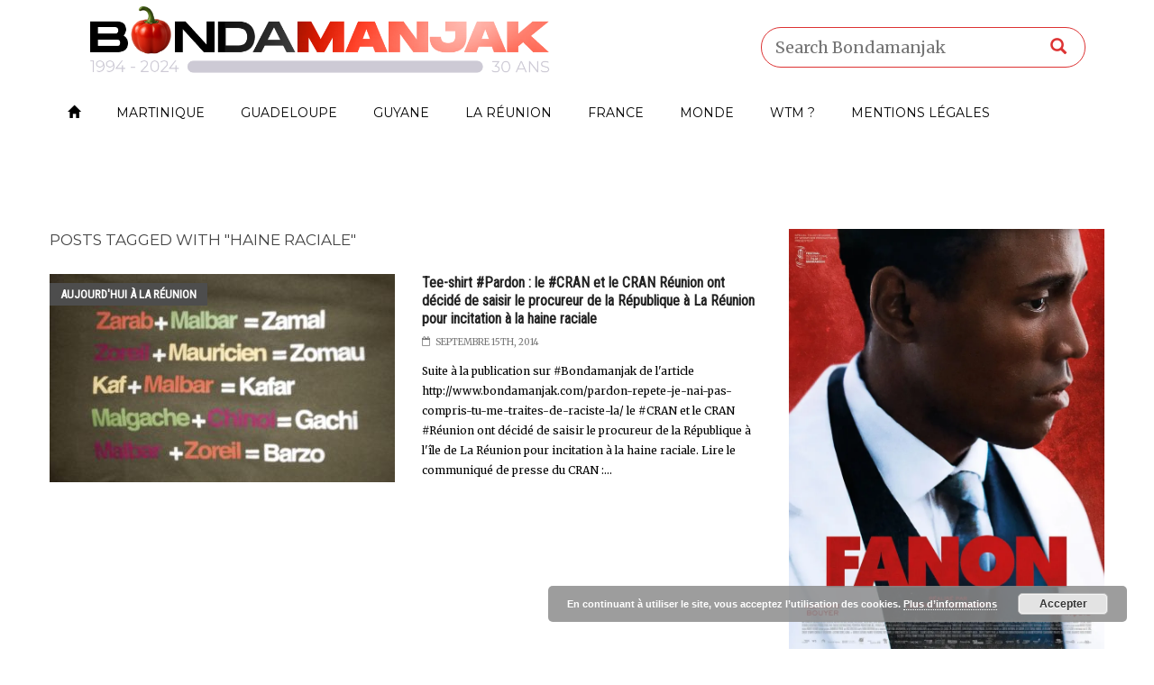

--- FILE ---
content_type: text/html; charset=UTF-8
request_url: https://www.bondamanjak.com/tag/haine-raciale/
body_size: 12974
content:
<!doctype html>
<!--[if lt IE 7]> <html class="no-js ie6 oldie"> <![endif]-->
<!--[if IE 7]>    <html class="no-js ie7 oldie"> <![endif]-->
<!--[if IE 8]>    <html class="no-js ie8 oldie"> <![endif]-->
<!--[if IE 9]>    <html class="no-js ie9 oldie"> <![endif]-->
<!--[if gt IE 8]><!--> <html class="no-js" lang="fr-FR"> <!--<![endif]-->
<head>
    <!-- start:global -->
    <meta charset="UTF-8" />
    <!--[if IE]><meta http-equiv="X-UA-Compatible" content="IE=Edge,chrome=1"><![endif]-->
    <!-- end:global -->

    <!-- start:responsive web design -->
    <meta name="viewport" content="width=device-width, initial-scale=1">
    <!-- end:responsive web design -->

    <link rel="pingback" href="https://www.bondamanjak.com/xmlrpc.php" />

    
    <!-- start:wp_head -->
    <title>haine raciale Archives - Bondamanjak</title>
                        <script>
                            /* You can add more configuration options to webfontloader by previously defining the WebFontConfig with your options */
                            if ( typeof WebFontConfig === "undefined" ) {
                                WebFontConfig = new Object();
                            }
                            WebFontConfig['google'] = {families: ['Merriweather', 'Montserrat:400', 'Source+Sans+Pro:300,400', 'Roboto+Condensed:400', 'Roboto:400&amp;subset=latin']};

                            (function() {
                                var wf = document.createElement( 'script' );
                                wf.src = 'https://ajax.googleapis.com/ajax/libs/webfont/1.5.3/webfont.js';
                                wf.type = 'text/javascript';
                                wf.async = 'true';
                                var s = document.getElementsByTagName( 'script' )[0];
                                s.parentNode.insertBefore( wf, s );
                            })();
                        </script>
                    <meta name='robots' content='max-image-preview:large' />

<!-- This site is optimized with the Yoast SEO plugin v12.3 - https://yoast.com/wordpress/plugins/seo/ -->
<meta name="robots" content="max-snippet:-1, max-image-preview:large, max-video-preview:-1"/>
<link rel="canonical" href="https://www.bondamanjak.com/tag/haine-raciale/" />
<meta name="twitter:card" content="summary" />
<meta name="twitter:title" content="haine raciale Archives - Bondamanjak" />
<meta name="twitter:site" content="@Bondamanjak" />
<script type='application/ld+json' class='yoast-schema-graph yoast-schema-graph--main'>{"@context":"https://schema.org","@graph":[{"@type":"WebSite","@id":"https://www.bondamanjak.com/#website","url":"https://www.bondamanjak.com/","name":"Bondamanjak","potentialAction":{"@type":"SearchAction","target":"https://www.bondamanjak.com/?s={search_term_string}","query-input":"required name=search_term_string"}},{"@type":"CollectionPage","@id":"https://www.bondamanjak.com/tag/haine-raciale/#webpage","url":"https://www.bondamanjak.com/tag/haine-raciale/","inLanguage":"fr-FR","name":"haine raciale Archives - Bondamanjak","isPartOf":{"@id":"https://www.bondamanjak.com/#website"}}]}</script>
<!-- / Yoast SEO plugin. -->

<link rel='dns-prefetch' href='//static.addtoany.com' />
<link rel='dns-prefetch' href='//s0.wp.com' />
<link rel='dns-prefetch' href='//secure.gravatar.com' />
<link rel='dns-prefetch' href='//maxcdn.bootstrapcdn.com' />
<link rel='dns-prefetch' href='//s.w.org' />
<link rel="alternate" type="application/rss+xml" title="Bondamanjak &raquo; Flux" href="https://www.bondamanjak.com/feed/" />
<link rel="alternate" type="application/rss+xml" title="Bondamanjak &raquo; Flux de l’étiquette haine raciale" href="https://www.bondamanjak.com/tag/haine-raciale/feed/" />
		<script type="text/javascript">
			window._wpemojiSettings = {"baseUrl":"https:\/\/s.w.org\/images\/core\/emoji\/13.0.1\/72x72\/","ext":".png","svgUrl":"https:\/\/s.w.org\/images\/core\/emoji\/13.0.1\/svg\/","svgExt":".svg","source":{"concatemoji":"https:\/\/www.bondamanjak.com\/wp-includes\/js\/wp-emoji-release.min.js?ver=5.7.14"}};
			!function(e,a,t){var n,r,o,i=a.createElement("canvas"),p=i.getContext&&i.getContext("2d");function s(e,t){var a=String.fromCharCode;p.clearRect(0,0,i.width,i.height),p.fillText(a.apply(this,e),0,0);e=i.toDataURL();return p.clearRect(0,0,i.width,i.height),p.fillText(a.apply(this,t),0,0),e===i.toDataURL()}function c(e){var t=a.createElement("script");t.src=e,t.defer=t.type="text/javascript",a.getElementsByTagName("head")[0].appendChild(t)}for(o=Array("flag","emoji"),t.supports={everything:!0,everythingExceptFlag:!0},r=0;r<o.length;r++)t.supports[o[r]]=function(e){if(!p||!p.fillText)return!1;switch(p.textBaseline="top",p.font="600 32px Arial",e){case"flag":return s([127987,65039,8205,9895,65039],[127987,65039,8203,9895,65039])?!1:!s([55356,56826,55356,56819],[55356,56826,8203,55356,56819])&&!s([55356,57332,56128,56423,56128,56418,56128,56421,56128,56430,56128,56423,56128,56447],[55356,57332,8203,56128,56423,8203,56128,56418,8203,56128,56421,8203,56128,56430,8203,56128,56423,8203,56128,56447]);case"emoji":return!s([55357,56424,8205,55356,57212],[55357,56424,8203,55356,57212])}return!1}(o[r]),t.supports.everything=t.supports.everything&&t.supports[o[r]],"flag"!==o[r]&&(t.supports.everythingExceptFlag=t.supports.everythingExceptFlag&&t.supports[o[r]]);t.supports.everythingExceptFlag=t.supports.everythingExceptFlag&&!t.supports.flag,t.DOMReady=!1,t.readyCallback=function(){t.DOMReady=!0},t.supports.everything||(n=function(){t.readyCallback()},a.addEventListener?(a.addEventListener("DOMContentLoaded",n,!1),e.addEventListener("load",n,!1)):(e.attachEvent("onload",n),a.attachEvent("onreadystatechange",function(){"complete"===a.readyState&&t.readyCallback()})),(n=t.source||{}).concatemoji?c(n.concatemoji):n.wpemoji&&n.twemoji&&(c(n.twemoji),c(n.wpemoji)))}(window,document,window._wpemojiSettings);
		</script>
		<style type="text/css">
img.wp-smiley,
img.emoji {
	display: inline !important;
	border: none !important;
	box-shadow: none !important;
	height: 1em !important;
	width: 1em !important;
	margin: 0 .07em !important;
	vertical-align: -0.1em !important;
	background: none !important;
	padding: 0 !important;
}
</style>
	<link rel='stylesheet' id='sbi_styles-css'  href='https://www.bondamanjak.com/wp-content/plugins/instagram-feed/css/sbi-styles.min.css?ver=6.8.0' type='text/css' media='all' />
<link rel='stylesheet' id='wp-block-library-css'  href='https://c0.wp.com/c/5.7.14/wp-includes/css/dist/block-library/style.min.css' type='text/css' media='all' />
<link rel='stylesheet' id='foobox-free-min-css'  href='https://www.bondamanjak.com/wp-content/plugins/foobox-image-lightbox/free/css/foobox.free.min.css?ver=2.7.34' type='text/css' media='all' />
<style id='optm_lazyload_noscript_style-inline-css' type='text/css'>
.optimole-no-script img[data-opt-src] { display: none !important; }
</style>
<link rel='stylesheet' id='cff-css'  href='https://www.bondamanjak.com/wp-content/plugins/custom-facebook-feed/assets/css/cff-style.min.css?ver=4.3.0' type='text/css' media='all' />
<link crossorigin="anonymous" rel='stylesheet' id='sb-font-awesome-css'  href='https://maxcdn.bootstrapcdn.com/font-awesome/4.7.0/css/font-awesome.min.css?ver=5.7.14' type='text/css' media='all' />
<link rel='stylesheet' id='miptheme-bootstrap-css'  href='https://www.bondamanjak.com/wp-content/themes/weeklynews/assets/css/bootstrap.min.css?ver=2.8.1' type='text/css' media='all' />
<link rel='stylesheet' id='miptheme-external-styles-css'  href='https://www.bondamanjak.com/wp-content/themes/weeklynews/assets/css/mip.external.css?ver=2.8.1' type='text/css' media='all' />
<link rel='stylesheet' id='miptheme-style-css'  href='https://www.bondamanjak.com/wp-content/themes/weeklynews-child/style.css?ver=2.8.1' type='text/css' media='all' />
<link rel='stylesheet' id='miptheme-dynamic-css-css'  href='https://www.bondamanjak.com/wp-content/themes/weeklynews/assets/css/dynamic.css?ver=1764805502' type='text/css' media='all' />
<link rel='stylesheet' id='typography-css-css'  href='https://www.bondamanjak.com/wp-content/themes/weeklynews/assets/css/font-style.css?ver=1578264949' type='text/css' media='all' />
<!--[if lt IE 9]>
<link rel='stylesheet' id='miptheme-photobox-ie-css'  href='https://www.bondamanjak.com/wp-content/themes/weeklynews/assets/css/photobox.ie.css?ver=2.8.1' type='text/css' media='all' />
<![endif]-->
<link rel='stylesheet' id='addtoany-css'  href='https://www.bondamanjak.com/wp-content/plugins/add-to-any/addtoany.min.css?ver=1.16' type='text/css' media='all' />
<link rel='stylesheet' id='jetpack_css-css'  href='https://c0.wp.com/p/jetpack/7.8.4/css/jetpack.css' type='text/css' media='all' />
<link rel='stylesheet' id='mixcloud-embed-css'  href='https://www.bondamanjak.com/wp-content/plugins/mixcloud-embed/mixcloud-embed.css?ver=5.7.14' type='text/css' media='all' />
<script type='text/javascript' id='addtoany-core-js-before'>
window.a2a_config=window.a2a_config||{};a2a_config.callbacks=[];a2a_config.overlays=[];a2a_config.templates={};a2a_localize = {
	Share: "Partager",
	Save: "Enregistrer",
	Subscribe: "S'abonner",
	Email: "E-mail",
	Bookmark: "Marque-page",
	ShowAll: "Montrer tout",
	ShowLess: "Montrer moins",
	FindServices: "Trouver des service(s)",
	FindAnyServiceToAddTo: "Trouver instantan&eacute;ment des services &agrave; ajouter &agrave;",
	PoweredBy: "Propuls&eacute; par",
	ShareViaEmail: "Partager par e-mail",
	SubscribeViaEmail: "S’abonner par e-mail",
	BookmarkInYourBrowser: "Ajouter un signet dans votre navigateur",
	BookmarkInstructions: "Appuyez sur Ctrl+D ou \u2318+D pour mettre cette page en signet",
	AddToYourFavorites: "Ajouter &agrave; vos favoris",
	SendFromWebOrProgram: "Envoyer depuis n’importe quelle adresse e-mail ou logiciel e-mail",
	EmailProgram: "Programme d’e-mail",
	More: "Plus&#8230;",
	ThanksForSharing: "Merci de partager !",
	ThanksForFollowing: "Merci de nous suivre !"
};
</script>
<script type='text/javascript' defer src='https://static.addtoany.com/menu/page.js' id='addtoany-core-js'></script>
<script type='text/javascript' src='https://c0.wp.com/c/5.7.14/wp-includes/js/jquery/jquery.min.js' id='jquery-core-js'></script>
<script type='text/javascript' src='https://c0.wp.com/c/5.7.14/wp-includes/js/jquery/jquery-migrate.min.js' id='jquery-migrate-js'></script>
<script type='text/javascript' defer src='https://www.bondamanjak.com/wp-content/plugins/add-to-any/addtoany.min.js?ver=1.1' id='addtoany-jquery-js'></script>
<script type='text/javascript' id='foobox-free-min-js-before'>
/* Run FooBox FREE (v2.7.34) */
var FOOBOX = window.FOOBOX = {
	ready: true,
	disableOthers: false,
	o: {wordpress: { enabled: true }, countMessage:'image %index of %total', captions: { dataTitle: ["captionTitle","title"], dataDesc: ["captionDesc","description"] }, rel: '', excludes:'.fbx-link,.nofoobox,.nolightbox,a[href*="pinterest.com/pin/create/button/"]', affiliate : { enabled: false }},
	selectors: [
		".foogallery-container.foogallery-lightbox-foobox", ".foogallery-container.foogallery-lightbox-foobox-free", ".gallery", ".wp-block-gallery", ".wp-caption", ".wp-block-image", "a:has(img[class*=wp-image-])", ".post a:has(img[class*=wp-image-])", ".foobox"
	],
	pre: function( $ ){
		// Custom JavaScript (Pre)
		
	},
	post: function( $ ){
		// Custom JavaScript (Post)
		
		// Custom Captions Code
		
	},
	custom: function( $ ){
		// Custom Extra JS
		
	}
};
</script>
<script type='text/javascript' src='https://www.bondamanjak.com/wp-content/plugins/foobox-image-lightbox/free/js/foobox.free.min.js?ver=2.7.34' id='foobox-free-min-js'></script>
<link rel="https://api.w.org/" href="https://www.bondamanjak.com/wp-json/" /><link rel="alternate" type="application/json" href="https://www.bondamanjak.com/wp-json/wp/v2/tags/5888" /><link rel="EditURI" type="application/rsd+xml" title="RSD" href="https://www.bondamanjak.com/xmlrpc.php?rsd" />
<link rel="wlwmanifest" type="application/wlwmanifest+xml" href="https://www.bondamanjak.com/wp-includes/wlwmanifest.xml" /> 
<meta name="generator" content="WordPress 5.7.14" />
<script type="text/javascript">var ajaxurl = "https://www.bondamanjak.com/wp-admin/admin-ajax.php";</script><script type="text/javascript">
  window._taboola = window._taboola || [];
  _taboola.push({article:'auto'});
  !function (e, f, u, i) {
    if (!document.getElementById(i)){
      e.async = 1;
      e.src = u;
      e.id = i;
      f.parentNode.insertBefore(e, f);
    }
  }(document.createElement('script'),
  document.getElementsByTagName('script')[0],
  '//cdn.taboola.com/libtrc/bondamanjak/loader.js',
  'tb_loader_script');
  if(window.performance && typeof window.performance.mark == 'function')
    {window.performance.mark('tbl_ic');}
</script>
		<style type="text/css">
			img[data-opt-src]:not([data-opt-lazy-loaded]) {
				transition: .2s filter linear, .2s opacity linear, .2s border-radius linear;
				-webkit-transition: .2s filter linear, .2s opacity linear, .2s border-radius linear;
				-moz-transition: .2s filter linear, .2s opacity linear, .2s border-radius linear;
				-o-transition: .2s filter linear, .2s opacity linear, .2s border-radius linear;
			}
			img[data-opt-src]:not([data-opt-lazy-loaded]) {
				opacity: .75;
				filter: blur(5px);
			}
		
		</style>
		<script type="application/javascript">
					(function(w, d){ 
						var b = d.getElementsByTagName("head")[0];
						var s = d.createElement("script");
						var v = ("IntersectionObserver" in w) ? "_no_poly" : "";
						s.async = true;  
						s.src = "https://d5jmkjjpb7yfg.cloudfront.net/v2/latest/optimole_lib" + v  + ".min.js"; 
						b.appendChild(s);
						w.optimoleData = {
							backgroundReplaceClasses: [],
							watchClasses: [],
							network_optimizations: false,
							ignoreDpr: true,
							quality: 0
						}
						
					}(window, document));
					
					document.addEventListener( "DOMContentLoaded", function() { document.body.className = document.body.className.replace("optimole-no-script",""); } );
		</script>
<link rel='dns-prefetch' href='//v0.wordpress.com'/>
<link rel='dns-prefetch' href='//i0.wp.com'/>
<link rel='dns-prefetch' href='//i1.wp.com'/>
<link rel='dns-prefetch' href='//i2.wp.com'/>
<link rel='dns-prefetch' href='//c0.wp.com'/>
    <!-- Google Tag Manager -->
    <script>
    (function(w,d,s,l,i){w[l]=w[l]||[];w[l].push({'gtm.start':
    new Date().getTime(),event:'gtm.js'});var f=d.getElementsByTagName(s)[0],
    j=d.createElement(s),dl=l!='dataLayer'?'&l='+l:'';j.async=true;j.src=
    'https://www.googletagmanager.com/gtm.js?id='+i+dl;f.parentNode.insertBefore(j,f);
    })(window,document,'script','dataLayer','GTM-NWN984PS');
    </script>
    <!-- End Google Tag Manager -->
        <meta name="google-site-verification" content="X4QgXQkQQAI-bLkQnE4x-3BLN_94i-GtZKvk2_223oE" />
                <!--Customizer CSS-->
            <style type="text/css">
                                #header-branding { background-color:#ffffff; }                #page-header-mobile { background-color:#ffffff; }                #header-branding { border-top-color:#ffffff; }                #page-header-mobile { border-top-color:#ffffff; }                #header-branding { border-bottom-color:#ffffff; }                #header-navigation, #header-navigation ul li a { border-color:#ffffff; }                                                                                                #header-branding #search-form { border-color:#dd3333; }                                                #header-branding #search-form { -webkit-box-shadow:inset 0 3px 0 0 #ffffff; }                #header-branding #search-form { box-shadow:inset 0 3px 0 0 #ffffff; }                #header-branding #search-form input { color:#000000; }                #header-branding #search-form button { color:#dd3333; }
                #top-navigation { background-color:#ffffff; }                #header-navigation { background-color:#ffffff; }
                #header-navigation ul li.search-nav .dropdown-menu { background-color:#ffffff; }                #header-navigation ul li.search-nav .dropdown-menu input { background-color:#ffffff; }
                #top-navigation ul ul { background-color:#ffffff; }                #header-navigation ul ul { background-color:#ffffff; }                #top-navigation ul li { border-color:#ffffff; }                #header-navigation ul li { border-color:#ffffff; }                #header-navigation ul li.current a, #header-navigation ul li.current-menu-item a, #header-navigation ul li a:hover, #header-navigation ul li:hover a, #header-navigation ul li a:focus { background-color:#ffffff; }
                                                                
                #sidebar-mid { background-color:#ffffff; }                                                                                                                
                #sidebar { background-color:#020202; }                #page-content .sidebar .module-quote { background-color:#ce0000; }                #page-content .sidebar .module-quote header h2 { color:#020202; }                #page-content .sidebar .module-quote header span.borderline { background-color:#020202; }                                #page-content .sidebar .module-quote blockquote p { color:#020202; }                #page-content .sidebar .module-quote blockquote footer { color:#ffffff; }                                #page-content .sidebar .module-singles header h2 { color:#ffffff; }                                #page-content .sidebar .module-singles header span.borderline { background-color:#ffffff; }
                                                                                                                                                
            </style>
            <!--/Customizer CSS-->
            			<style type="text/css">
				/* If html does not have either class, do not show lazy loaded images. */
				html:not( .jetpack-lazy-images-js-enabled ):not( .js ) .jetpack-lazy-image {
					display: none;
				}
			</style>
			<script>
				document.documentElement.classList.add(
					'jetpack-lazy-images-js-enabled'
				);
			</script>
		
<!-- Jetpack Open Graph Tags -->
<meta property="og:type" content="website" />
<meta property="og:title" content="haine raciale Archives - Bondamanjak" />
<meta property="og:url" content="https://www.bondamanjak.com/tag/haine-raciale/" />
<meta property="og:site_name" content="Bondamanjak" />
<meta property="og:image" content="https://s0.wp.com/i/blank.jpg" />
<meta property="og:locale" content="fr_FR" />
<meta name="twitter:site" content="@Bondamanjak" />

<!-- End Jetpack Open Graph Tags -->
			<style type="text/css" id="wp-custom-css">
				#page-header-mobile {
    height: 30px;
}			</style>
		<style type="text/css" title="dynamic-css" class="options-output">#page-content header h2{}</style>    <!-- end:wp_head -->

    <!--[if lt IE 9]>
    <script src="https://www.bondamanjak.com/wp-content/themes/weeklynews/assets/js/respond.js"></script>
    <script src="https://www.bondamanjak.com/wp-content/themes/weeklynews/assets/js/html5shiv.js"></script>
    <![endif]-->

<script type="text/javascript">
	(function() {
		var adlS = document.createElement('script'); adlS.type = 'text/javascript'; adlS.async = true;
		adlS.src = '//www.adwidecenter.com/adlscript/showads.php?idpub=227123&tmp='+Math.floor(Math.random()*99999999999);
		var sadlS = document.getElementsByTagName('script')[0]; sadlS.parentNode.insertBefore(adlS, sadlS);
	})();
</script>
</head>
<body class="archive tag tag-haine-raciale tag-5888 optimole-no-script linkbox-layout-1 theme-unboxed sidebar-no-padding sidebar-dark" itemscope itemtype="http://schema.org/WebPage">
<div class="adleave82477937" adleave-slot="ADLEAVE-LxB-227123-1"></div>
<script>(adleave82477937 = window.adleave82477937 || []).push({});</script>
    <!-- start:body-start -->
        <!-- end:body-start -->

    <!-- start:ad-top-banner -->
        <!-- end:ad-top-banner -->

    <!-- start:page outer wrap -->
    <div id="page-outer-wrap">
        <!-- start:page inner wrap -->
        <div id="page-inner-wrap">

            <!-- start:page header mobile -->
            
<header id="page-header-mobile" class="visible-xs visible-sm">

    <!-- start:sidr -->
    <nav id="mobile-menu">
        <form id="search-form-mobile" class="mm-search" role="search" method="get" action="https://www.bondamanjak.com/">
            <input type="text" name="s" placeholder="Search Bondamanjak" value="" />
        </form>
        <ul id="menu-m-menu" class="nav clearfix"><li id="mobile-nav-menu-item-48166" class="main-menu-item  menu-item-even menu-item-depth-0 menu-item menu-item-type-custom menu-item-object-custom menu-item-home "><a href="https://www.bondamanjak.com"><span class="glyphicon glyphicon-home" /></span></a></li>
<li id="mobile-nav-menu-item-73798" class="main-menu-item  menu-item-even menu-item-depth-0 menu-item menu-item-type-taxonomy menu-item-object-category menu-category-369 "><a href="https://www.bondamanjak.com/category/martinique/aujourdhui-en-martinique/">Martinique</a></li>
<li id="mobile-nav-menu-item-73794" class="main-menu-item  menu-item-even menu-item-depth-0 menu-item menu-item-type-taxonomy menu-item-object-category menu-category-376 "><a href="https://www.bondamanjak.com/category/guadeloupe/aujourdhui-en-guadeloupe/">Guadeloupe</a></li>
<li id="mobile-nav-menu-item-73797" class="main-menu-item  menu-item-even menu-item-depth-0 menu-item menu-item-type-taxonomy menu-item-object-category menu-category-383 "><a href="https://www.bondamanjak.com/category/guyane/aujourdhui-en-guyane/">Guyane</a></li>
<li id="mobile-nav-menu-item-73796" class="main-menu-item  menu-item-even menu-item-depth-0 menu-item menu-item-type-taxonomy menu-item-object-category menu-category-390 "><a href="https://www.bondamanjak.com/category/la-reunion/aujourdhui-a-la-reunion/">La Réunion</a></li>
<li id="mobile-nav-menu-item-73795" class="main-menu-item  menu-item-even menu-item-depth-0 menu-item menu-item-type-taxonomy menu-item-object-category menu-category-397 "><a href="https://www.bondamanjak.com/category/france/aujourdhui-en-france/">France</a></li>
<li id="mobile-nav-menu-item-73891" class="main-menu-item  menu-item-even menu-item-depth-0 menu-item menu-item-type-taxonomy menu-item-object-category menu-category-404 "><a href="https://www.bondamanjak.com/category/monde/monde-aujourdhui/">Monde</a></li>
<li id="mobile-nav-menu-item-79909" class="main-menu-item  menu-item-even menu-item-depth-0 menu-item menu-item-type-taxonomy menu-item-object-category menu-category-7504 "><a href="https://www.bondamanjak.com/category/what-time-mizik/">WTM ?</a></li>
<li id="mobile-nav-menu-item-148054" class="main-menu-item  menu-item-even menu-item-depth-0 menu-item menu-item-type-post_type menu-item-object-page "><a href="https://www.bondamanjak.com/mentions-legales/">Mentions légales</a></li>
</ul>    </nav>
    <!-- end:sidr -->


    
    <!-- start:row -->
    <div  data-spy="affix" data-offset-top="50" class="row">

        <!-- start:col -->
        <div class="col-xs-6">
            <!-- start:logo -->
            <div class="logo"><a href="https://www.bondamanjak.com/"><img src="https://www.bondamanjak.com/wp-content/uploads/2025/04/logo-bdmjk2-3-1.png" width="288" height="45" alt="Bondamanjak" data-retina="https://www.bondamanjak.com/wp-content/uploads/2025/04/logo-bdmjk2-3-1.png" /></a></div>
            <!-- end:logo -->
        </div>
        <!-- end:col -->

        <!-- start:col -->
        <div class="col-xs-6 text-right">
            <a id="nav-expander" href="#mobile-menu"><span class="glyphicon glyphicon-th"></span></a>
        </div>
        <!-- end:col -->

    </div>
    <!-- end:row -->

</header>
<!-- end:page-header-mobile -->

<!-- start:ad-above-banner -->
<!-- end:ad-above-banner -->

<!-- start:page-header -->
<header id="page-header" class="hidden-xs hidden-sm">
<!-- start:container --><div class="container">
    
    <!-- start:header-branding -->
<div id="header-branding" class="header-layout-2">                
    <!-- start:container -->
    <div class="container">
        
        <!-- start:row -->
        <div class="row">
        
            <!-- start:col -->
            <div class="col-sm-6 col-md-6" itemscope="itemscope" itemtype="http://schema.org/Organization">
                <!-- start:logo -->
                <div class="logo"><a itemprop="url" href="https://www.bondamanjak.com"><img class="img-responsive" src="https://www.bondamanjak.com/wp-content/uploads/2025/04/logo-bdmjk2-1.png" width="1000" height="156" alt="Bondamanjak" data-retina="https://www.bondamanjak.com/wp-content/uploads/2025/04/logo-bdmjk2-1.png" /></a></div>                <meta itemprop="name" content="Bondamanjak">
                <!-- end:logo -->
            </div>
            <!-- end:col -->
            
            <!-- start:col -->
            <div class="col-sm-6 col-md-6 text-right">
                <form id="search-form" role="search" method="get" action="https://www.bondamanjak.com/">
                    <input type="text" name="s" placeholder="Search Bondamanjak" value="" />
                    <button><span class="glyphicon glyphicon-search"></span></button>
                </form>
            </div>
            <!-- end:col -->
            
        </div>
        <!-- end:row -->

    </div>
    <!-- end:container -->                    
</div>
<!-- end:header-branding -->
    <!-- start:sticky-header -->
    <div class="sticky-header-wrapper">
        <div id="sticky-header" data-spy="affix" data-offset-top="100">

            <!-- start:header-navigation -->
            <div id="header-navigation">
                <!-- start:container -->
                <div class="container">

                    <!-- start:menu -->
                    <nav id="menu">
                        <a href="https://www.bondamanjak.com/"><span class="sticky-logo"></span></a><ul id="menu-m-menu-1" class="nav clearfix"><li id="nav-menu-item-48166" class="main-menu-item  menu-item-even menu-item-depth-0 menu-item menu-item-type-custom menu-item-object-custom menu-item-home "><a href="https://www.bondamanjak.com" class="menu-link main-menu-link"><span class="glyphicon glyphicon-home" /></span></a></li>
<li id="nav-menu-item-73798" class="main-menu-item  menu-item-even menu-item-depth-0 menu-item menu-item-type-taxonomy menu-item-object-category menu-category-369 "><a href="https://www.bondamanjak.com/category/martinique/aujourdhui-en-martinique/" class="menu-link main-menu-link">Martinique</a></li>
<li id="nav-menu-item-73794" class="main-menu-item  menu-item-even menu-item-depth-0 menu-item menu-item-type-taxonomy menu-item-object-category menu-category-376 "><a href="https://www.bondamanjak.com/category/guadeloupe/aujourdhui-en-guadeloupe/" class="menu-link main-menu-link">Guadeloupe</a></li>
<li id="nav-menu-item-73797" class="main-menu-item  menu-item-even menu-item-depth-0 menu-item menu-item-type-taxonomy menu-item-object-category menu-category-383 "><a href="https://www.bondamanjak.com/category/guyane/aujourdhui-en-guyane/" class="menu-link main-menu-link">Guyane</a></li>
<li id="nav-menu-item-73796" class="main-menu-item  menu-item-even menu-item-depth-0 menu-item menu-item-type-taxonomy menu-item-object-category menu-category-390 "><a href="https://www.bondamanjak.com/category/la-reunion/aujourdhui-a-la-reunion/" class="menu-link main-menu-link">La Réunion</a></li>
<li id="nav-menu-item-73795" class="main-menu-item  menu-item-even menu-item-depth-0 menu-item menu-item-type-taxonomy menu-item-object-category menu-category-397 "><a href="https://www.bondamanjak.com/category/france/aujourdhui-en-france/" class="menu-link main-menu-link">France</a></li>
<li id="nav-menu-item-73891" class="main-menu-item  menu-item-even menu-item-depth-0 menu-item menu-item-type-taxonomy menu-item-object-category menu-category-404 "><a href="https://www.bondamanjak.com/category/monde/monde-aujourdhui/" class="menu-link main-menu-link">Monde</a></li>
<li id="nav-menu-item-79909" class="main-menu-item  menu-item-even menu-item-depth-0 menu-item menu-item-type-taxonomy menu-item-object-category menu-category-7504 "><a href="https://www.bondamanjak.com/category/what-time-mizik/" class="menu-link main-menu-link">WTM ?</a></li>
<li id="nav-menu-item-148054" class="main-menu-item  menu-item-even menu-item-depth-0 menu-item menu-item-type-post_type menu-item-object-page "><a href="https://www.bondamanjak.com/mentions-legales/" class="menu-link main-menu-link">Mentions légales</a></li>
</ul>                    </nav>
                    <!-- end:menu -->

                </div>
                <!-- end:container -->
            </div>
            <!-- end:header-navigation -->

        </div>
    </div>
    <!-- end:sticky-header -->

    
</div><!-- end:container --></header>
<!-- end:page-header -->

            <!-- end:page header mobile -->

            <!-- start:ad-side-banner -->
            <div class="container relative">
</div>
            <!-- end:ad-side-banner -->

<!-- start:ad-top-banner -->
<div class="container">
                        <div class="ad ad-top ad-custom-size text-center"><iframe src="https://rcm-eu.amazon-adsystem.com/e/cm?o=8&p=42&l=ez&f=ifr&linkID=620ce013b72c5a13e4150e627ab5bb2a&t=globe2092-21&tracking_id=globe2092-21" width="234" height="60" scrolling="no" border="0" marginwidth="0" style="border:none;" frameborder="0"></iframe></div>
                    </div><!-- end:ad-top-banner -->

<!-- start:container -->
<div class="container">
    <!-- start:page content -->
    <div id="page-content" class="right-sidebar">

        
        <!-- start:main -->
        <div id="main">

            <!-- start:author-page -->
            <section id="tag-page">

                <header>
                    <h2>Posts tagged with "haine raciale"</h2>
                    <span class="borderline"></span>
                </header>

                     
    <!-- start:row -->
                        <div class="row bottom-margin">
                            <!-- start:article.thumb -->
                            <article class="thumb thumb-lay-one cat-390 parent-cat-7509">
                                <!-- start:col -->
                                <div class="col-sm-6">
                                    <div class="thumb-wrap relative">
                                        <a href="https://www.bondamanjak.com/tee-shirt-pardon-le-cran-et-le-cran-reunion-ont-decide-de-saisir-le-procureur-de-la-republique-a-la-reunion-pour-incitation-a-la-haine-raciale/"><img itemprop="image" src="https://www.bondamanjak.com/wp-content/uploads/2014/09/IMG_8469-01-383x231.jpg" width="383" height="231" alt="Tee-shirt #Pardon : le #CRAN et le CRAN Réunion ont décidé de saisir le procureur de la République à La Réunion pour incitation à la haine raciale" class="img-responsive" /></a>
                                        <a href="https://www.bondamanjak.com/category/la-reunion/aujourdhui-a-la-reunion/" class="theme">Aujourd'hui à la Réunion</a>
                                    </div>
                                </div>
                                <!-- end:col -->
                                <!-- start:col -->
                                <div class="col-sm-6">
                                    <h3><a href="https://www.bondamanjak.com/tee-shirt-pardon-le-cran-et-le-cran-reunion-ont-decide-de-saisir-le-procureur-de-la-republique-a-la-reunion-pour-incitation-a-la-haine-raciale/">Tee-shirt #Pardon : le #CRAN et le CRAN Réunion ont décidé de saisir le procureur de la République à La Réunion pour incitation à la haine raciale</a></h3>
                                    <span class="published" itemprop="dateCreated"><span class="icon fa-calendar" itemprop="dateCreated">septembre 15th, 2014</span></span>
                                    <span class="text">
Suite à la publication sur #Bondamanjak de l'article
http://www.bondamanjak.com/pardon-repete-je-nai-pas-compris-tu-me-traites-de-raciste-la/
 le #CRAN et le CRAN #Réunion ont décidé de saisir le procureur de la République à l'île de La Réunion pour incitation à la haine raciale.

Lire le communiqué de presse du CRAN :...</span>
                                </div>
                                <!-- end:col -->
                            </article>
                            <!-- end:article.thumb -->
                        </div>
                        <!-- end:row --> 

            </section>
            <!-- end:author-page -->

        </div>
        <!-- end:main -->

        <!-- start:sidebar -->
<div id="sidebar" class="sidebar">
    <div class="theiaStickySidebar">
  	<aside id="text-13" class="widget widget_text clearfix">			<div class="textwidget"><a href=""><img src="https://i2.wp.com/www.bondamanjak.com/wp-content/uploads/2025/04/071ef5af8140fb6eb9fb4be01175c7a5.jpg?w=770&#038;ssl=1" style="width:100%" data-recalc-dims="1" data-lazy-src="https://i2.wp.com/www.bondamanjak.com/wp-content/uploads/2025/04/071ef5af8140fb6eb9fb4be01175c7a5.jpg?w=770&amp;is-pending-load=1#038;ssl=1" srcset="[data-uri]" class=" jetpack-lazy-image"><noscript><img src="https://i2.wp.com/www.bondamanjak.com/wp-content/uploads/2025/04/071ef5af8140fb6eb9fb4be01175c7a5.jpg?w=770&#038;ssl=1" style="width:100%" data-recalc-dims="1"/></noscript></a>
<br/><br/>
<a href="https://cutt.ly/hrk1INDd"><img src="https://i2.wp.com/www.bondamanjak.com/wp-content/uploads/2025/05/Formation-Anglais-500×-500-Bondamanjak.jpg?w=770&#038;ssl=1" style="width:100%" data-recalc-dims="1" data-lazy-src="https://i2.wp.com/www.bondamanjak.com/wp-content/uploads/2025/05/Formation-Anglais-500×-500-Bondamanjak.jpg?w=770&amp;is-pending-load=1#038;ssl=1" srcset="[data-uri]" class=" jetpack-lazy-image"><noscript><img src="https://i2.wp.com/www.bondamanjak.com/wp-content/uploads/2025/05/Formation-Anglais-500×-500-Bondamanjak.jpg?w=770&#038;ssl=1" style="width:100%" data-recalc-dims="1"/></noscript></a>

<br/><br/>
<video controls class="ma-video">

<source src="https://www.bondamanjak.com/wp-content/uploads/2025/10/VIDEO-2025-10-23-15-34-45.mp4" type="video/mp4" />
</video>
<center>  Page Instagram 
  <a href="https://www.instagram.com/aquamar_mq/">Aquamar_MQ</a></center>

<style>
.ma-video {
  width: 100%;      /* prend toute la largeur du conteneur */
  
  height: auto;     /* conserve les proportions */
  border-radius: 10px; /* optionnel : coins arrondis */
}
</style></div>
		</aside><aside id="custom_html-2" class="widget_text widget widget_custom_html clearfix"><div class="textwidget custom-html-widget"><a href="http://www.accuweather.com/en/gp/pointe-a-pitre/183806/weather-forecast/183806" class="aw-widget-legal">
<!--
By accessing and/or using this code snippet, you agree to AccuWeather’s terms and conditions (in English) which can be found at http://www.accuweather.com/en/free-weather-widgets/terms and AccuWeather’s Privacy Statement (in English) which can be found at http://www.accuweather.com/en/privacy.
-->
</a><div id="awcc1474727809702" class="aw-widget-current"  data-locationkey="183806" data-unit="c" data-language="fr" data-useip="false" data-uid="awcc1474727809702" data-targeturl="http://www.bondamanjak.com/meteo-guadeloupe-live/"></div><script type="text/javascript" src="https://oap.accuweather.com/launch.js"></script>
<a href="https://www.bondamanjak.com/meteo-guadeloupe-live/">Voir les prévisions en Guadeloupe</a>

<a href="http://www.accuweather.com/en/mq/fort-de-france/233870/weather-forecast/233870" class="aw-widget-legal">
<!--
By accessing and/or using this code snippet, you agree to AccuWeather’s terms and conditions (in English) which can be found at http://www.accuweather.com/en/free-weather-widgets/terms and AccuWeather’s Privacy Statement (in English) which can be found at http://www.accuweather.com/en/privacy.
-->
</a><div id="awcc1474728102856" class="aw-widget-current"  data-locationkey="233870" data-unit="c" data-language="fr" data-useip="false" data-uid="awcc1474728102856" data-targeturl="http://www.bondamanjak.com/meteo-martinique-live/"></div><script type="text/javascript" src="https://oap.accuweather.com/launch.js"></script>
<a href="https://www.bondamanjak.com/meteo-martinique-live/">Voir les prévisions en Martinique</a>

<a href="http://www.accuweather.com/en/re/saint-denis/275406/weather-forecast/275406" class="aw-widget-legal">
<!--
By accessing and/or using this code snippet, you agree to AccuWeather’s terms and conditions (in English) which can be found at http://www.accuweather.com/en/free-weather-widgets/terms and AccuWeather’s Privacy Statement (in English) which can be found at http://www.accuweather.com/en/privacy.
-->
</a><div id="awcc1474728352374" class="aw-widget-current"  data-locationkey="275406" data-unit="c" data-language="fr" data-useip="false" data-uid="awcc1474728352374"></div><script type="text/javascript" src="https://oap.accuweather.com/launch.js"></script>
<a href="https://www.bondamanjak.com/meteo-a-reunion-live/">Voir les prévisions à la Réunion</a></div></aside>                <aside class="widget module-timeline">                <header><div class="header-title">Ces derniers jours&#8230;</div><span class="borderline"></span></header>                <!-- start:articles -->
                <div class="articles">
                
                    <!-- start:article -->
                    <article>
                        <span class="published">Jan 13th</span>
                        <span class="published-time">2:23  </span>
                        <div class="cnt">

                            <i class="bullet parent-bullet-7508 bullet-7508"></i><span class="category parent-cat-7508 cat-7508"><a href="https://www.bondamanjak.com/category/martinique/">Martinique</a></span>                            <h3><a href="https://www.bondamanjak.com/bondamanjak-et-le-parquet-national-financier-souhaitent-un-joyeux-anniversaire-a-serge-letchimy/">Bondamanjak et le Parquet National Financier souhaitent un joyeux anniversaire à Serge Letchimy</a></h3>
                        </div>
                    </article>
                    <!-- end:article -->
                
                    <!-- start:article -->
                    <article>
                        <span class="published">Jan 13th</span>
                        <span class="published-time">11:24  </span>
                        <div class="cnt">

                            <i class="bullet parent-bullet-7508 bullet-7508"></i><span class="category parent-cat-7508 cat-7508"><a href="https://www.bondamanjak.com/category/martinique/">Martinique</a></span>                            <h3><a href="https://www.bondamanjak.com/lordre-des-avocats-des-hauts-de-seine-lache-les-carpa-de-guadeloupe-de-martinique-putain-ca-pue/">L&rsquo;Ordre des Avocats des Hauts-de-Seine lâche les CARPA de Guadeloupe de Martinique&#8230;putain&#8230;ça pue</a></h3>
                        </div>
                    </article>
                    <!-- end:article -->
                
                    <!-- start:article -->
                    <article>
                        <span class="published">Jan 12th</span>
                        <span class="published-time">11:58  </span>
                        <div class="cnt">

                            <i class="bullet parent-bullet-7508 bullet-7508"></i><span class="category parent-cat-7508 cat-7508"><a href="https://www.bondamanjak.com/category/martinique/">Martinique</a></span>                            <h3><a href="https://www.bondamanjak.com/scandale-financier-des-carpa-en-martinique-et-en-guadeloupe-rci-et-alexandra-elize-se-reveillent-apres-6-mois-de-sommeil-volontaire/">Scandale financier des CARPA en Martinique et en Guadeloupe&#8230;RCI et Alexandra Élizé se réveillent après 6 mois de sommeil volontaire</a></h3>
                        </div>
                    </article>
                    <!-- end:article -->
                
                    <!-- start:article -->
                    <article>
                        <span class="published">Jan 12th</span>
                        <span class="published-time">9:48  </span>
                        <div class="cnt">

                            <i class="bullet parent-bullet-364 bullet-364"></i><span class="category parent-cat-364 cat-364"><a href="https://www.bondamanjak.com/category/guadeloupe/">Guadeloupe</a></span>                            <h3><a href="https://www.bondamanjak.com/plus-de-40-millions-deuros-ont-disparu-des-comptes-des-carpa-de-martinique-et-de-guadeloupe-qui-sont-les-responsables/">Plus de 40 millions d’euros ont disparu des comptes des CARPA de Martinique et de Guadeloupe&#8230;qui sont les RESPONSABLES ?</a></h3>
                        </div>
                    </article>
                    <!-- end:article -->
                
                    <!-- start:article -->
                    <article>
                        <span class="published">Jan 12th</span>
                        <span class="published-time">8:48  </span>
                        <div class="cnt">

                            <i class="bullet parent-bullet-7508 bullet-7508"></i><span class="category parent-cat-7508 cat-7508"><a href="https://www.bondamanjak.com/category/martinique/">Martinique</a></span>                            <h3><a href="https://www.bondamanjak.com/municipales-2026-en-martinique-utiles-decramponne-cedric-crampon/">Municipales 2026 en Martinique : Utiles décramponne Cédric Crampon</a></h3>
                        </div>
                    </article>
                    <!-- end:article -->
                
                    <!-- start:article -->
                    <article>
                        <span class="published">Jan 12th</span>
                        <span class="published-time">7:16  </span>
                        <div class="cnt">

                            <i class="bullet parent-bullet-7508 bullet-7508"></i><span class="category parent-cat-7508 cat-7508"><a href="https://www.bondamanjak.com/category/martinique/">Martinique</a></span>                            <h3><a href="https://www.bondamanjak.com/les-avocats-de-martinique-sont-ils-des-encules-es/">Les avocats de Martinique sont-ils des enculés-es ?</a></h3>
                        </div>
                    </article>
                    <!-- end:article -->
                
                    <!-- start:article -->
                    <article>
                        <span class="published">Jan 11th</span>
                        <span class="published-time">12:26  </span>
                        <div class="cnt">

                            <i class="bullet parent-bullet-363 bullet-363"></i><span class="category parent-cat-363 cat-363"><a href="https://www.bondamanjak.com/category/france/">France</a></span>                            <h3><a href="https://www.bondamanjak.com/ave-les-cesar/">Ave Les César !!!</a></h3>
                        </div>
                    </article>
                    <!-- end:article -->
                
                    <!-- start:article -->
                    <article>
                        <span class="published">Jan 11th</span>
                        <span class="published-time">9:08  </span>
                        <div class="cnt">

                            <i class="bullet parent-bullet-7508 bullet-7508"></i><span class="category parent-cat-7508 cat-7508"><a href="https://www.bondamanjak.com/category/martinique/">Martinique</a></span>                            <h3><a href="https://www.bondamanjak.com/image-dun-jour-11-01-26-mario-canonge-francisco-jose-privat/">Image d&rsquo;un jour 11/01/26 &#8211; Mario Canonge &#8211; Francisco  &#8211; José Privat</a></h3>
                        </div>
                    </article>
                    <!-- end:article -->
                
                    <!-- start:article -->
                    <article>
                        <span class="published">Jan 9th</span>
                        <span class="published-time">5:54  </span>
                        <div class="cnt">

                            <i class="bullet parent-bullet-7508 bullet-7508"></i><span class="category parent-cat-7508 cat-7508"><a href="https://www.bondamanjak.com/category/martinique/">Martinique</a></span>                            <h3><a href="https://www.bondamanjak.com/le-blanc-pascal-letellier-condamne-en-martinique-pour-propos-racistes/">Le blanc Pascal Letellier condamné en Martinique pour propos racistes</a></h3>
                        </div>
                    </article>
                    <!-- end:article -->
                
                    <!-- start:article -->
                    <article>
                        <span class="published">Jan 9th</span>
                        <span class="published-time">4:52  </span>
                        <div class="cnt">

                            <i class="bullet parent-bullet-7508 bullet-7508"></i><span class="category parent-cat-7508 cat-7508"><a href="https://www.bondamanjak.com/category/martinique/">Martinique</a></span>                            <h3><a href="https://www.bondamanjak.com/il-etait-une-foi-un-avocat-fumiste-nomme-dominique-nicolas/">Il était une FOI&#8230;un avocat fumiste nommé Dominique Nicolas</a></h3>
                        </div>
                    </article>
                    <!-- end:article -->
                
                    <!-- start:article -->
                    <article>
                        <span class="published">Jan 8th</span>
                        <span class="published-time">4:53  </span>
                        <div class="cnt">

                            <i class="bullet parent-bullet-363 bullet-363"></i><span class="category parent-cat-363 cat-363"><a href="https://www.bondamanjak.com/category/france/">France</a></span>                            <h3><a href="https://www.bondamanjak.com/le-fou-rire-de-lannee-2026-la-france-vire-en-tete/">Le fou rire de l&rsquo;année 2026&#8230;la France vire en tête</a></h3>
                        </div>
                    </article>
                    <!-- end:article -->
                
                    <!-- start:article -->
                    <article>
                        <span class="published">Jan 8th</span>
                        <span class="published-time">4:46  </span>
                        <div class="cnt">

                            <i class="bullet parent-bullet-7508 bullet-7508"></i><span class="category parent-cat-7508 cat-7508"><a href="https://www.bondamanjak.com/category/martinique/">Martinique</a></span>                            <h3><a href="https://www.bondamanjak.com/martinique-carrefour-vauclin-lance-le-mois-du-moisi/">Martinique : Carrefour Vauclin lance le mois du moisi !!!</a></h3>
                        </div>
                    </article>
                    <!-- end:article -->
                
                    <!-- start:article -->
                    <article>
                        <span class="published">Jan 8th</span>
                        <span class="published-time">7:10  </span>
                        <div class="cnt">

                            <i class="bullet parent-bullet-7509 bullet-7509"></i><span class="category parent-cat-7509 cat-7509"><a href="https://www.bondamanjak.com/category/la-reunion/">Réunion</a></span>                            <h3><a href="https://www.bondamanjak.com/magistrats-et-argent-public-la-justice-ultramarine-face-a-ses-propres-demons-visqueux/">Magistrats et argent public : La justice ultramarine face à ses propres démons visqueux</a></h3>
                        </div>
                    </article>
                    <!-- end:article -->
                
                    <!-- start:article -->
                    <article>
                        <span class="published">Jan 7th</span>
                        <span class="published-time">10:21  </span>
                        <div class="cnt">

                            <i class="bullet parent-bullet-361 bullet-361"></i><span class="category parent-cat-361 cat-361"><a href="https://www.bondamanjak.com/category/monde/">Monde</a></span>                            <h3><a href="https://www.bondamanjak.com/cuba-le-groupe-bernard-hayot-gbh-sin-embargo/">Cuba&#8230;le Groupe Bernard Hayot (GBH) sin embargo</a></h3>
                        </div>
                    </article>
                    <!-- end:article -->
                
                    <!-- start:article -->
                    <article>
                        <span class="published">Jan 7th</span>
                        <span class="published-time">10:00  </span>
                        <div class="cnt">

                            <i class="bullet parent-bullet-7508 bullet-7508"></i><span class="category parent-cat-7508 cat-7508"><a href="https://www.bondamanjak.com/category/martinique/">Martinique</a></span>                            <h3><a href="https://www.bondamanjak.com/entends-robert/">Entends Robert&#8230;</a></h3>
                        </div>
                    </article>
                    <!-- end:article -->
                                </div>
                <!-- end:article-container -->
                </aside>
        </div>
</div>
<!-- end:sidebar -->

    </div>
    <!-- end:page content -->
</div>
<!-- end:container -->


            <!-- section:page footer -->
            <section id="page-footer">

                <!-- start:container -->
                <div class="container">

                    <!-- start:foot-menu -->
                    <nav id="foot-menu" class="hidden-xs">
                    <ul id="menu-m-menu-2" class="nav clearfix"><li id="menu-item-48166" class="menu-item menu-item-type-custom menu-item-object-custom menu-item-home menu-item-48166"><a href="https://www.bondamanjak.com"><span class="glyphicon glyphicon-home" /></span></a></li>
<li id="menu-item-73798" class="menu-item menu-item-type-taxonomy menu-item-object-category menu-item-73798 menu-category-369"><a href="https://www.bondamanjak.com/category/martinique/aujourdhui-en-martinique/">Martinique</a></li>
<li id="menu-item-73794" class="menu-item menu-item-type-taxonomy menu-item-object-category menu-item-73794 menu-category-376"><a href="https://www.bondamanjak.com/category/guadeloupe/aujourdhui-en-guadeloupe/">Guadeloupe</a></li>
<li id="menu-item-73797" class="menu-item menu-item-type-taxonomy menu-item-object-category menu-item-73797 menu-category-383"><a href="https://www.bondamanjak.com/category/guyane/aujourdhui-en-guyane/">Guyane</a></li>
<li id="menu-item-73796" class="menu-item menu-item-type-taxonomy menu-item-object-category menu-item-73796 menu-category-390"><a href="https://www.bondamanjak.com/category/la-reunion/aujourdhui-a-la-reunion/">La Réunion</a></li>
<li id="menu-item-73795" class="menu-item menu-item-type-taxonomy menu-item-object-category menu-item-73795 menu-category-397"><a href="https://www.bondamanjak.com/category/france/aujourdhui-en-france/">France</a></li>
<li id="menu-item-73891" class="menu-item menu-item-type-taxonomy menu-item-object-category menu-item-73891 menu-category-404"><a href="https://www.bondamanjak.com/category/monde/monde-aujourdhui/">Monde</a></li>
<li id="menu-item-79909" class="menu-item menu-item-type-taxonomy menu-item-object-category menu-item-79909 menu-category-7504"><a href="https://www.bondamanjak.com/category/what-time-mizik/">WTM ?</a></li>
<li id="menu-item-148054" class="menu-item menu-item-type-post_type menu-item-object-page menu-item-148054"><a href="https://www.bondamanjak.com/mentions-legales/">Mentions légales</a></li>
<li class="options"><a href="#" class="scrollToTop">Back to top <span class="glyphicon glyphicon-chevron-up"></span></a></li></ul>                    </nav>
                    <!-- end:foot-menu -->

                    
                    <!-- start:row -->
                    <div class="copyright row">
                        <!-- start:col -->
                        <div class="col-sm-6">
                            © <a href="https://www.bondamanjak.com">Bondamanjak.com</a> 1994-2020 - Tous droits réservés                        </div>
                        <!-- end:col -->
                        <!-- start:col -->
                        <div class="col-sm-6 text-right">
                            Produit par <a href="https://www.bondamanjak.com">Bondamanjak</a>                        </div>
                        <!-- end:col -->
                    </div>
                    <!-- end:row -->

                    
                </div>
                <!-- end:container -->

            </section>
            <!-- end:page footer -->

        </div>
        <!-- end:page inner wrap -->
    </div>
    <!-- end:page outer wrap -->

    <!-- start:wp_footer -->
    <script>
        "use strict";
        var miptheme_smooth_scrolling       = false;
        var miptheme_ajaxpagination_timer   = 1000;

        var mipthemeLocalCache = {};
        ( function () {
            "use strict";
            mipthemeLocalCache = {
                data: {},
                remove: function (resource_id) {
                    delete mipthemeLocalCache.data[resource_id];
                },
                exist: function (resource_id) {
                    return mipthemeLocalCache.data.hasOwnProperty(resource_id) && mipthemeLocalCache.data[resource_id] !== null;
                },
                get: function (resource_id) {
                    return mipthemeLocalCache.data[resource_id];
                },
                set: function (resource_id, cachedData) {
                    mipthemeLocalCache.remove(resource_id);
                    mipthemeLocalCache.data[resource_id] = cachedData;
                }
            };
        })();
    </script>
    <!-- Custom Facebook Feed JS -->
<script type="text/javascript">var cffajaxurl = "https://www.bondamanjak.com/wp-admin/admin-ajax.php";
var cfflinkhashtags = "true";
</script>
<script type="text/javascript">
  window._taboola = window._taboola || [];
  _taboola.push({flush: true});
</script><!-- Instagram Feed JS -->
<script type="text/javascript">
var sbiajaxurl = "https://www.bondamanjak.com/wp-admin/admin-ajax.php";
</script>
	<div style="display:none">
	</div>
<link rel='stylesheet' id='basecss-css'  href='https://www.bondamanjak.com/wp-content/plugins/eu-cookie-law/css/style.css?ver=5.7.14' type='text/css' media='all' />
<script type='text/javascript' src='https://c0.wp.com/c/5.7.14/wp-includes/js/dist/vendor/wp-polyfill.min.js' id='wp-polyfill-js'></script>
<script type='text/javascript' id='wp-polyfill-js-after'>
( 'fetch' in window ) || document.write( '<script src="https://www.bondamanjak.com/wp-includes/js/dist/vendor/wp-polyfill-fetch.min.js?ver=3.0.0"></scr' + 'ipt>' );( document.contains ) || document.write( '<script src="https://www.bondamanjak.com/wp-includes/js/dist/vendor/wp-polyfill-node-contains.min.js?ver=3.42.0"></scr' + 'ipt>' );( window.DOMRect ) || document.write( '<script src="https://www.bondamanjak.com/wp-includes/js/dist/vendor/wp-polyfill-dom-rect.min.js?ver=3.42.0"></scr' + 'ipt>' );( window.URL && window.URL.prototype && window.URLSearchParams ) || document.write( '<script src="https://www.bondamanjak.com/wp-includes/js/dist/vendor/wp-polyfill-url.min.js?ver=3.6.4"></scr' + 'ipt>' );( window.FormData && window.FormData.prototype.keys ) || document.write( '<script src="https://www.bondamanjak.com/wp-includes/js/dist/vendor/wp-polyfill-formdata.min.js?ver=3.0.12"></scr' + 'ipt>' );( Element.prototype.matches && Element.prototype.closest ) || document.write( '<script src="https://www.bondamanjak.com/wp-includes/js/dist/vendor/wp-polyfill-element-closest.min.js?ver=2.0.2"></scr' + 'ipt>' );( 'objectFit' in document.documentElement.style ) || document.write( '<script src="https://www.bondamanjak.com/wp-includes/js/dist/vendor/wp-polyfill-object-fit.min.js?ver=2.3.4"></scr' + 'ipt>' );
</script>
<script type='text/javascript' src='https://c0.wp.com/c/5.7.14/wp-includes/js/dist/dom-ready.min.js' id='wp-dom-ready-js'></script>
<script type='text/javascript' src='https://c0.wp.com/p/jetpack/7.8.4/_inc/build/photon/photon.min.js' id='jetpack-photon-js'></script>
<script type='text/javascript' src='https://s0.wp.com/wp-content/js/devicepx-jetpack.js?ver=202603' id='devicepx-js'></script>
<script type='text/javascript' src='https://www.bondamanjak.com/wp-content/plugins/custom-facebook-feed/assets/js/cff-scripts.min.js?ver=4.3.0' id='cffscripts-js'></script>
<script type='text/javascript' src='https://secure.gravatar.com/js/gprofiles.js?ver=2026Janaa' id='grofiles-cards-js'></script>
<script type='text/javascript' id='wpgroho-js-extra'>
/* <![CDATA[ */
var WPGroHo = {"my_hash":""};
/* ]]> */
</script>
<script type='text/javascript' src='https://c0.wp.com/p/jetpack/7.8.4/modules/wpgroho.js' id='wpgroho-js'></script>
<script type='text/javascript' src='https://www.bondamanjak.com/wp-content/themes/weeklynews/assets/js/bootstrap.min.js?ver=2.8.1' id='miptheme-bootstrap-js'></script>
<script type='text/javascript' src='https://www.bondamanjak.com/wp-content/themes/weeklynews/assets/js/mip.external.js?ver=2.8.1' id='miptheme-external-js'></script>
<script type='text/javascript' id='miptheme-functions-js-extra'>
/* <![CDATA[ */
var miptheme_ajax_url = {"ajaxurl":"https:\/\/www.bondamanjak.com\/wp-admin\/admin-ajax.php"};
/* ]]> */
</script>
<script type='text/javascript' src='https://www.bondamanjak.com/wp-content/themes/weeklynews/assets/js/functions.js?ver=2.8.1' id='miptheme-functions-js'></script>
<script type='text/javascript' src='https://c0.wp.com/p/jetpack/7.8.4/_inc/build/lazy-images/js/lazy-images.min.js' id='jetpack-lazy-images-js'></script>
<script type='text/javascript' src='https://c0.wp.com/c/5.7.14/wp-includes/js/wp-embed.min.js' id='wp-embed-js'></script>
<script type='text/javascript' id='eucookielaw-scripts-js-extra'>
/* <![CDATA[ */
var eucookielaw_data = {"euCookieSet":"","autoBlock":"0","expireTimer":"360","scrollConsent":"0","networkShareURL":"","isCookiePage":"","isRefererWebsite":""};
/* ]]> */
</script>
<script type='text/javascript' src='https://www.bondamanjak.com/wp-content/plugins/eu-cookie-law/js/scripts.js?ver=3.0.6' id='eucookielaw-scripts-js'></script>

<!-- JS generated by theme -->

<script>
    
</script>

<script type='text/javascript' src='https://stats.wp.com/e-202603.js' async='async' defer='defer'></script>
<script type='text/javascript'>
	_stq = window._stq || [];
	_stq.push([ 'view', {v:'ext',j:'1:7.8.4',blog:'43620322',post:'0',tz:'-4',srv:'www.bondamanjak.com'} ]);
	_stq.push([ 'clickTrackerInit', '43620322', '0' ]);
</script>
<!-- Eu Cookie Law 3.0.6 --><div class="pea_cook_wrapper pea_cook_bottomright" style="color:#FFFFFF;background:rgb(140,140,140);background: rgba(140,140,140,0.85);"><p>En continuant à utiliser le site, vous acceptez l’utilisation des cookies. <a style="color:#FFFFFF;" href="#" id="fom">Plus d’informations</a> <button id="pea_cook_btn" class="pea_cook_btn" href="#">Accepter</button></p></div><div class="pea_cook_more_info_popover"><div class="pea_cook_more_info_popover_inner" style="color:#FFFFFF;background-color: rgba(140,140,140,0.9);"><p>Les paramètres des cookies sur ce site sont définis sur « accepter les cookies » pour vous offrir la meilleure expérience de navigation possible. Si vous continuez à utiliser ce site sans changer vos paramètres de cookies ou si vous cliquez sur "Accepter" ci-dessous, vous consentez à cela.</p><p><a style="color:#FFFFFF;" href="#" id="pea_close">Fermer</a></p></div></div>    <!-- end:wp_footer -->

<script defer src="https://static.cloudflareinsights.com/beacon.min.js/vcd15cbe7772f49c399c6a5babf22c1241717689176015" integrity="sha512-ZpsOmlRQV6y907TI0dKBHq9Md29nnaEIPlkf84rnaERnq6zvWvPUqr2ft8M1aS28oN72PdrCzSjY4U6VaAw1EQ==" data-cf-beacon='{"version":"2024.11.0","token":"b72c161f6664485aa6d2c160e52cf3f0","r":1,"server_timing":{"name":{"cfCacheStatus":true,"cfEdge":true,"cfExtPri":true,"cfL4":true,"cfOrigin":true,"cfSpeedBrain":true},"location_startswith":null}}' crossorigin="anonymous"></script>
</body>
</html>
